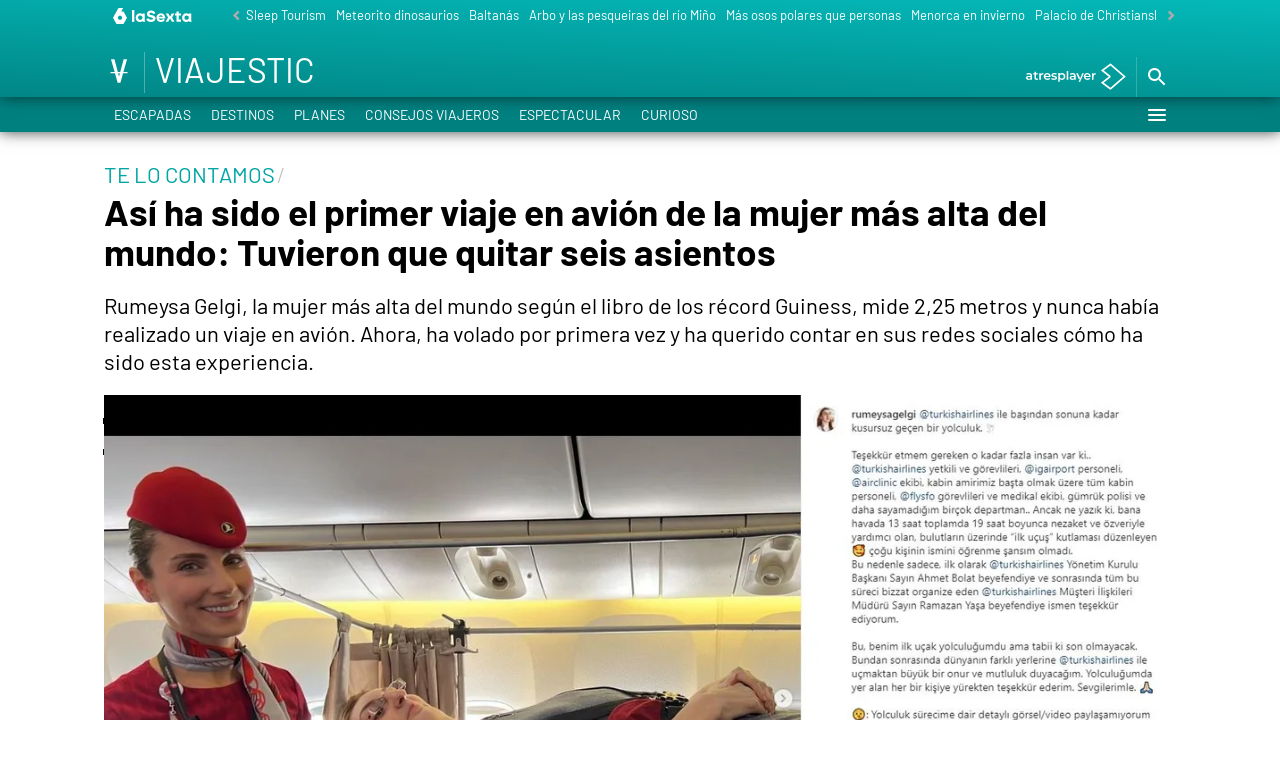

--- FILE ---
content_type: application/x-javascript;charset=utf-8
request_url: https://smetrics.lasexta.com/id?d_visid_ver=5.5.0&d_fieldgroup=A&mcorgid=09DCC8AD54D410FF0A4C98A6%40AdobeOrg&mid=86901826033719309051675616719782517825&ts=1769146810993
body_size: -35
content:
{"mid":"86901826033719309051675616719782517825"}